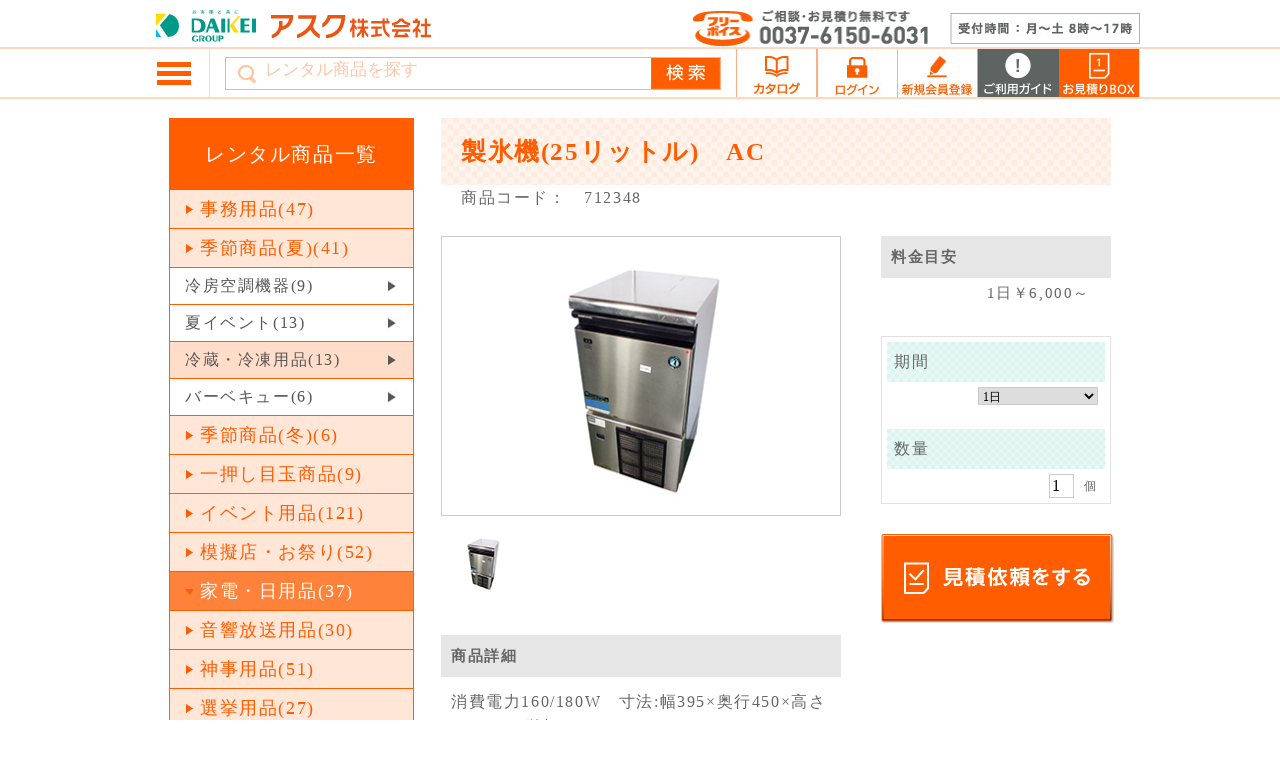

--- FILE ---
content_type: text/html; charset=UTF-8
request_url: https://ask-daikei.com/products/detail.php?product_id=235
body_size: 6826
content:
<?xml version="1.0" encoding="UTF-8"?>
<!DOCTYPE html PUBLIC "-//W3C//DTD XHTML 1.0 Transitional//EN" "http://www.w3.org/TR/xhtml1/DTD/xhtml1-transitional.dtd">


<html xmlns="http://www.w3.org/1999/xhtml" lang="ja" xml:lang="ja">
<head>
    <meta http-equiv="Content-Type" content="text/html; charset=UTF-8" />
    <title>愛知県豊川市のイベント用品レンタル専門のアスク|豊田・岡崎 / 製氷機(25リットル)　AC</title>
    <meta http-equiv="Content-Script-Type" content="text/javascript" />
    <meta http-equiv="Content-Style-Type" content="text/css" />
                    <link rel="shortcut icon" href="/user_data/packages/default/img/common/favicon.ico" />

    <link rel="icon" type="image/vnd.microsoft.icon" href="/user_data/packages/default/img/common/favicon.ico" />
    <link rel="stylesheet" href="/js/jquery.colorbox/colorbox.css" type="text/css" media="all" />
    <link rel="stylesheet" href="/user_data/packages/default/css/import.css" type="text/css" media="all" />
        <link rel="stylesheet" href="/js/jquery.ui/theme/jquery.ui.core.css" type="text/css" media="all" />
    <link rel="stylesheet" href="/js/jquery.ui/theme/jquery.ui.tooltip.css" type="text/css" media="all" />
    <link rel="stylesheet" href="/js/jquery.ui/theme/jquery.ui.theme.css" type="text/css" media="all" />
        <link rel="alternate" type="application/rss+xml" title="RSS" href="https://ask-daikei.com/rss/" />
    <!--[if lt IE 9]>
<script src="/js/jquery-1.11.1.min.js"></script>
    <![endif]-->
    <!--[if gte IE 9]><!-->
    <script src="/js/jquery-2.1.1.min.js"></script>

    <!--<![endif]-->
    <script type="text/javascript" src="/js/eccube.js"></script>
    <!-- #2342 次期メジャーバージョン(2.14)にてeccube.legacy.jsは削除予定.モジュール、プラグインの互換性を考慮して2.13では残します. -->
    <script type="text/javascript" src="/js/eccube.legacy.js"></script>
    <script type="text/javascript" src="/js/jquery.colorbox/jquery.colorbox-min.js"></script>
    
    <!--<script src="/user_data/packages/default/js/slider.js"></script>-->
    <script src="/user_data/packages/default/js/jquery.bxslider.min.js"></script>
    <script src="/user_data/packages/default/js/script.js"></script>
    <link rel="stylesheet" type="text/css" href="/user_data/packages/default/slick/slick.css"/>
    <link rel="stylesheet" type="text/css" href="/user_data/packages/default/slick/slick-theme.css"/>
    <link rel="stylesheet" type="text/css" href="/user_data/packages/default/css/jquery.bxslider.css">
    <link rel="preconnect" href="https://fonts.googleapis.com">
    <link rel="preconnect" href="https://fonts.gstatic.com" crossorigin>
    <link href="https://fonts.googleapis.com/css2?family=Noto+Sans+JP:wght@500;700;900&family=Zen+Kaku+Gothic+New:wght@300;400;500;700;900&display=swap" rel="stylesheet">

    <script type="text/javascript">//<![CDATA[
        eccube.classCategories = {"__unselected":{"__unselected":{"name":"\u9078\u629e\u3057\u3066\u304f\u3060\u3055\u3044","product_class_id":"1148","product_type":"1"}},"7":{"#":{"classcategory_id2":"","name":"\u9078\u629e\u3057\u3066\u304f\u3060\u3055\u3044"},"#0":{"classcategory_id2":"0","name":"","stock_find":true,"price01":"","price02":"6,000","point":"0","product_code":"712348","product_class_id":"1148","product_type":"1"}},"8":{"#":{"classcategory_id2":"","name":"\u9078\u629e\u3057\u3066\u304f\u3060\u3055\u3044"},"#0":{"classcategory_id2":"0","name":"","stock_find":true,"price01":"","price02":"6,000","point":"0","product_code":"712348","product_class_id":"1149","product_type":"1"}},"9":{"#":{"classcategory_id2":"","name":"\u9078\u629e\u3057\u3066\u304f\u3060\u3055\u3044"},"#0":{"classcategory_id2":"0","name":"","stock_find":true,"price01":"","price02":"6,000","point":"0","product_code":"712348","product_class_id":"1150","product_type":"1"}},"10":{"#":{"classcategory_id2":"","name":"\u9078\u629e\u3057\u3066\u304f\u3060\u3055\u3044"},"#0":{"classcategory_id2":"0","name":"","stock_find":true,"price01":"","price02":"0","point":"0","product_code":"712348","product_class_id":"1151","product_type":"1"}}};function lnOnLoad()
        {fnSetClassCategories(document.form1, ""); }
        $(function(){
            lnOnLoad();
        });
        //]]></script>

    <!--{*
 * WpPost
 * Copyright(c) 2000-2014 GIZMO CO.,LTD. All Rights Reserved.
 * http://www.gizmo.co.jp/
 *
* This library is free software; you can redistribute it and/or
* modify it under the terms of the GNU Lesser General Public
* License as published by the Free Software Foundation; either
* version 2.1 of the License, or (at your option) any later version.
*
* This library is distributed in the hope that it will be useful,
* but WITHOUT ANY WARRANTY; without even the implied warranty of
* MERCHANTABILITY or FITNESS FOR A PARTICULAR PURPOSE.  See the GNU
* Lesser General Public License for more details.
*
* You should have received a copy of the GNU Lesser General Public
* License along with this library; if not, write to the Free Software
* Foundation, Inc., 59 Temple Place, Suite 330, Boston, MA  02111-1307  USA
 *}-->
<script type="text/javascript" src="/plugin/WpPost/media/plg_WpPost_common.js"></script><link rel="stylesheet" href="/plugin/WpPost/media/plg_WpPost_common.css" type="text/css" media="screen" /><!--{*
 * WpPostSP
 * Copyright(c) 2000-2014 GIZMO CO.,LTD. All Rights Reserved.
 * http://www.gizmo.co.jp/
 *
* This library is free software; you can redistribute it and/or
* modify it under the terms of the GNU Lesser General Public
* License as published by the Free Software Foundation; either
* version 2.1 of the License, or (at your option) any later version.
*
* This library is distributed in the hope that it will be useful,
* but WITHOUT ANY WARRANTY; without even the implied warranty of
* MERCHANTABILITY or FITNESS FOR A PARTICULAR PURPOSE.  See the GNU
* Lesser General Public License for more details.
*
* You should have received a copy of the GNU Lesser General Public
* License along with this library; if not, write to the Free Software
* Foundation, Inc., 59 Temple Place, Suite 330, Boston, MA  02111-1307  USA
 *}-->


    <script type="text/javascript">
        $(document).ready(function(){
            var slider = $('#wideslider ul').bxSlider({
                auto:true,
                touchEnabled: false,
                onSlideAfter: function() {
                    slider.startAuto();
                },

                onSliderLoad: function() {
                    /*
                    $( ".bx-pager-item:nth-child(1) a" ).click(function() { direct(2); });
                    $( ".bx-pager-item:nth-child(2) a" ).click(function() { direct(3); });
                    $( ".bx-pager-item:nth-child(3) a" ).click(function() { direct(4); });
                    $( ".bx-pager-item:nth-child(4) a" ).click(function() { direct(5); });
                    $( ".bx-pager-item:nth-child(5) a" ).click(function() { direct(6); });
                    $( ".bx-pager-item:nth-child(6) a" ).click(function() { direct(7); });
                    $( ".bx-pager-item:nth-child(7) a" ).click(function() { direct(8); });
                    $( ".bx-pager-item:nth-child(8) a" ).click(function() { direct(9); });
                    */
                    $(document).on('mousedown','.bx-viewport a',function(e){
                        e.preventDefault();
                        var link = $(this).attr('href');
                        if( link != '' && link != '#' ) {
                            window.location = link;
                            return false;
                        }
                    });
                    $('.bx-pager-item a').click(function(e){
                        e.preventDefault();
                        slider.goToSlide( $(this).attr('data-slide-index') );
                        return false;
                    });
                }
            });
        });

        /*Handle click controls direction*/
        /*
        function direct(child) {
            var link = $("#wideslider ul li:nth-child("+child+") a").attr("href");
            window.location = link;
            return false;
        }
        */
    </script>
    <!-- Google Tag Manager -->
    <script>(function(w,d,s,l,i){w[l]=w[l]||[];w[l].push({'gtm.start':
        new Date().getTime(),event:'gtm.js'});var f=d.getElementsByTagName(s)[0],
                j=d.createElement(s),dl=l!='dataLayer'?'&l='+l:'';j.async=true;j.src=
                'https://www.googletagmanager.com/gtm.js?id='+i+dl;f.parentNode.insertBefore(j,f);
                })(window,document,'script','dataLayer','GTM-THPLPLQ');</script>
    <!-- End Google Tag Manager -->
<!--PLG:WpPost-->
<script type="text/javascript">
$(function(){
	document.title = "愛知県豊川市のイベント用品レンタル専門のアスク|豊田・岡崎 | 製氷機(25リットル)　AC";
});
</script>
<!--PLG:WpPost--></head>

<!-- ▼BODY部 スタート -->

<body class="LC_Page_Products_Detail" id="top"><!-- Google Tag Manager (noscript) --><noscript><iframe src="https://www.googletagmanager.com/ns.html?id=GTM-THPLPLQ" height="0" width="0" style="display:none;visibility:hidden"></iframe></noscript><!-- End Google Tag Manager (noscript) --><noscript><p>JavaScript を有効にしてご利用下さい.</p></noscript><div class="frame_outer">
<!--▼HEADER-->
<header><div class="hd01 cf"><div class="inner cf"><h1><a href="/index.php"><!--<img src="{$TPL_URLPATH}images/top001.jpg" alt="" width="88" height="">--><img src="/user_data/packages/default/images/top001.svg" alt="" height=""></a></h1><div class="hd03"><a href="/index.php"><!--<img src="{$TPL_URLPATH}images/top006.jpg" alt="" width="270" height="48" class="top006">--><img src="/user_data/packages/default/images/top006.svg" alt="" class="top006"></a></div><div class="hd01R"><img src="/user_data/packages/default/images/top002.jpg" alt="" width="235" height="" class="top002"><img src="/user_data/packages/default/images/top003.jpg" alt="" width="190" height="31" class="top003"></div></div></div><div class="hd02 cf"><div class="inner cf"><div id="nav-toggle" class="cf"><div><span></span><span></span><span></span></div></div><div class="searchField cf"><form name="search_form" id="search_form" method="get" action="/products/list.php"><input type="text" placeholder="レンタル商品を探す" class="mainS" name="name"><input type="image" src="/user_data/packages/default/images/sBtn.jpg" name="search"></form></div><div class="hd02R"><a href="/rentalguide_vol16/index_h5.html" target="_blank"><img src="/user_data/packages/default/images/top_catalog.jpg" alt="" width="79" height="48" class="top007"></a><a href="/mypage/index.php"><img src="/user_data/packages/default/images/top007.jpg" alt="" width="79" height="48" class="top007"></a><a href="/entry/kiyaku.php"><img src="/user_data/packages/default/images/top008.jpg" alt="" width="79" height="48" class="top008"></a><a href="/user_data/guide.php"><img src="/user_data/packages/default/images/top010.jpg" alt="" width="80" height="48" class="top010"></a><a href="/cart/index.php"><img src="/user_data/packages/default/images/top011.jpg" alt="" width="80" height="48" class="top011"></a></div></div></div><nav id="global-nav"><ul><li><a href="/index.php">HOME</a></li><li><a href="/rentalguide_vol16/index_h5.html">レンタルブック</a></li><li><a href="/mypage/index.php">マイページ</a></li><li><a href="/entry/kiyaku.php">新規会員登録</a></li><li><a href="/cart/index.php">お見積りBOX</a></li></ul></nav><div class="searchBox cf"><div class="inner cf"></div></div></header>
<!--▲HEADER--><div id="container"><div class="contents"><div class="inner cf contInner secCont"><div id="leftcolumn"><!-- ▼カテゴリ -->
<script type="text/javascript">//<![CDATA[
    $(function(){
        $('#category_area li.level1:last').css('border-bottom', 'none');
    });
//]]></script>

<div class="leftNav"><div id="category_area"><div class="block_body"><h2>レンタル商品一覧</h2>
<ul  style=""><li class="level1"><p class="level1Parent"><a href="/products/list.php?category_id=10">事務用品(47)</a></p></li><li class="level1"><p class="level1Parent"><a href="/products/list.php?category_id=42">季節商品(夏)(41)</a></p>
<ul  style=""><li class="level2"><p class="level2Parent"><a href="/products/list.php?category_id=43">冷房空調機器(9)</a></p></li><li class="level2"><p class="level2Parent"><a href="/products/list.php?category_id=44">夏イベント(13)</a></p></li><li class="level2 onmark"><p class="level2Parent"><a href="/products/list.php?category_id=45" class="onlink">冷蔵・冷凍用品(13)</a></p></li><li class="level2"><p class="level2Parent"><a href="/products/list.php?category_id=46">バーベキュー(6)</a></p></li></ul></li><li class="level1"><p class="level1Parent"><a href="/products/list.php?category_id=41">季節商品(冬)(6)</a></p></li><li class="level1"><p class="level1Parent"><a href="/products/list.php?category_id=40">一押し目玉商品(9)</a></p></li><li class="level1"><p class="level1Parent"><a href="/products/list.php?category_id=7">イベント用品(121)</a></p>
<ul  style="display: none;"><li class="level2"><p class="level2Parent"><a href="/products/list.php?category_id=24">パーティ用品(51)</a></p></li><li class="level2"><p class="level2Parent"><a href="/products/list.php?category_id=23">会場設備(54)</a></p></li><li class="level2"><p class="level2Parent"><a href="/products/list.php?category_id=22">運動会用品(24)</a></p></li><li class="level2"><p class="level2Parent"><a href="/products/list.php?category_id=21">遊具・アミューズメント(24)</a></p></li><li class="level2"><p class="level2Parent"><a href="/products/list.php?category_id=20">テント(4)</a></p></li></ul></li><li class="level1"><p class="level1Parent"><a href="/products/list.php?category_id=8">模擬店・お祭り(52)</a></p></li><li class="level1 onmark"><p class="level1Parent"><a href="/products/list.php?category_id=9" class="onlink">家電・日用品(37)</a></p></li><li class="level1"><p class="level1Parent"><a href="/products/list.php?category_id=11">音響放送用品(30)</a></p></li><li class="level1"><p class="level1Parent"><a href="/products/list.php?category_id=12">神事用品(51)</a></p></li><li class="level1"><p class="level1Parent"><a href="/products/list.php?category_id=13">選挙用品(27)</a></p></li><li class="level1"><p class="level1Parent"><a href="/products/list.php?category_id=48">ハウス・トイレのレンタル(21)</a></p>
<ul  style="display: none;"><li class="level2"><p class="level2Parent"><a href="/products/list.php?category_id=49">ユニットハウス(5)</a></p></li><li class="level2"><p class="level2Parent"><a href="/products/list.php?category_id=50">倉庫(2)</a></p></li><li class="level2"><p class="level2Parent"><a href="/products/list.php?category_id=53">ハウス・関連商品(3)</a></p></li><li class="level2"><p class="level2Parent"><a href="/products/list.php?category_id=51">仮設トイレ全般(9)</a></p></li><li class="level2"><p class="level2Parent"><a href="/products/list.php?category_id=52">水回り品(2)</a></p></li></ul></li></ul></div></div></div><!-- ▲カテゴリ --><!-- ▼シーン一覧 --><div class="leftNav">
    <div id="scene_area">
    	<div class="block_body">
    		<h2>シーン一覧</h2>
    		
<ul  style=""><li class="level1">
<ul  style=""><li class="level2"><p class="level2Parent"><a href="/user_data/spring.php?category_id=16">春(63)</a></p>
<ul  style="display: none;"><li class="level3"><p class="level3Parent"><a href="/products/list.php?category_id=28">新生活(12)</a></p></li><li class="level3"><p class="level3Parent"><a href="/products/list.php?category_id=27">お花見(20)</a></p></li><li class="level3"><p class="level3Parent"><a href="/products/list.php?category_id=26">新人研修(27)</a></p></li><li class="level3"><p class="level3Parent"><a href="/products/list.php?category_id=25">入社式・入学式(31)</a></p></li></ul></li><li class="level2"><p class="level2Parent"><a href="/user_data/summer.php?category_id=17">夏(78)</a></p>
<ul  style="display: none;"><li class="level3"><p class="level3Parent"><a href="/products/list.php?category_id=32">コンサート(25)</a></p></li><li class="level3"><p class="level3Parent"><a href="/products/list.php?category_id=31">BBQ大会(10)</a></p></li><li class="level3"><p class="level3Parent"><a href="/products/list.php?category_id=30">花火大会(14)</a></p></li><li class="level3"><p class="level3Parent"><a href="/products/list.php?category_id=29">納涼祭(59)</a></p></li></ul></li><li class="level2"><p class="level2Parent"><a href="/user_data/autumn.php?category_id=18">秋(79)</a></p>
<ul  style="display: none;"><li class="level3"><p class="level3Parent"><a href="/products/list.php?category_id=35">グルメ(44)</a></p></li><li class="level3"><p class="level3Parent"><a href="/products/list.php?category_id=34">文化祭(43)</a></p></li><li class="level3"><p class="level3Parent"><a href="/products/list.php?category_id=33">運動会(28)</a></p></li></ul></li><li class="level2"><p class="level2Parent"><a href="/user_data/winter.php?category_id=19">冬(54)</a></p>
<ul  style="display: none;"><li class="level3"><p class="level3Parent"><a href="/products/list.php?category_id=39">成人式(9)</a></p></li><li class="level3"><p class="level3Parent"><a href="/products/list.php?category_id=38">展示会(27)</a></p></li><li class="level3"><p class="level3Parent"><a href="/products/list.php?category_id=37">マラソン大会(25)</a></p></li><li class="level3"><p class="level3Parent"><a href="/products/list.php?category_id=36">餅つき大会(18)</a></p></li></ul></li></ul></li></ul>    	</div>
    </div>
</div>
<!-- ▲シーン一覧 --><!-- ▼スライドテキスト --><div class="slide_text"><div class="slide_text_content">
※サイトの表示は全て税抜価格となっております。
</div></div><!-- ▲スライドテキスト --></div><div id="main_column" class="colnum2 right"><!-- ▼メイン --><!--<pre>6,000</pre>-->
<script type="text/javascript">//<![CDATA[
    // 規格2に選択肢を割り当てる。
    function fnSetClassCategories(form, classcat_id2_selected) {
        var $form = $(form);
        var product_id = $form.find('input[name=product_id]').val();
        var $sele1 = $form.find('select[name=classcategory_id1]');
        var $sele2 = $form.find('select[name=classcategory_id2]');
        eccube.setClassCategories($form, product_id, $sele1, $sele2, classcat_id2_selected);
    }
//]]>
$(function() {
//selectオブジェクトを取得
var $select = $('select[name="classcategory_id1"]');
//選択項目が変更されたら
$select.bind ( 'change', function() {
//id="search_price"に
// select内のselectedされているタグのテキストをセットする
$('#classcategory_id1').html ( $(this).find(':selected').text() );
});
});
</script>
<div class="rightCont">
    <div class="item cf">
        <form name="form1" id="form1" method="post" action="?">
            <input type="hidden" name="transactionid" value="44fc90fa90d9fbb50b4ad30f4250f9f72d7c7d2c" />
            <h2 class="detailH2">製氷機(25リットル)　AC</h2>
            <div class="itemId">商品コード：　<span id="product_code_default">712348</span><span id="product_code_dynamic"></span>
            </div>

            <div class="itemL">
                <div class="detailP">                     <!--★画像★-->
                                            <img src="/upload/save_image/712348-1-l.jpg" width="400" height="280" alt="製氷機(25リットル)　AC" class="picture" id="picture" />
                                    </div>

                <!--▼サブ画像▼-->
                <div class="detailSub cf">
                                                                                                                                                                                            <a href="#" class="" onClick="imgChange('/upload/save_image/712348-1-l.jpg');">
                                                <img src="/upload/save_image/712348-1-s.jpg" alt="製氷機(25リットル)　AC" width="91" height="64" />
                                                    </a>
                                                                                                                                                                                                                                                                                                                                                                                                                                                                                                                                                                                                                                                                                                                                                                                                                                                                                                                                                                    </div>
                <!--▲サブ画像▲-->

                <h3 class="detailText">商品詳細</h3>
                <div class="detailTextBox">
                消費電力160/180W　寸法:幅395×奥行450×高さ770mm　単相100V
                </div>
                <h3 class="detailText">確認事項</h3>
                <div class="detailTextBox">
                水道工事必須(お客様手配)
                </div>
            </div>

            <!--▼料金目安・数量-->
            <div class="itemR">
                <h3 class="detailText">料金目安</h3>
                <div class="price"><span id="classcategory_id1">1日</span><span id="price02_default">￥6,000～</span><span id="price02_dynamic"></span>
                </div>

                <input type="hidden" name="mode" value="cart" />
                <input type="hidden" name="product_id" value="235" />
                <input type="hidden" name="product_class_id" value="1148" id="product_class_id" />
                <input type="hidden" name="favorite_product_id" value="" />
                                                 
                <div class="priceBox">
                                        <h4>期間</h4>
                    <div class="priceBoxIn">
                        <select name="classcategory_id1" style="">
                        <option label="1日" value="7">1日</option>
<option label="2日" value="8">2日</option>
<option label="3日" value="9">3日</option>
<option label="4日以上" value="10">4日以上</option>

                        </select>
                                            </div>
                                                            <h4>数量</h4>
                    <div class="priceBoxIn">
                        <input type="text" class="box60" name="quantity" value="1" maxlength="9" style="" />
                        <span>個</span>
                    </div>
                </div>
                <a href="javascript:void(document.form1.submit())"><img src="/user_data/packages/default/images/cartBtn.png" alt="" width="233" height="89"></a>
            </div>
            <!--▲料金目安・数量-->

            <div class="attention" id="cartbtn_dynamic"></div>
                    </form>
        <!--詳細ここまで-->


        <!--▼類似商品-->
                <!--▲類似商品-->
    </div>
</div>

<script type="text/javascript">
    function imgChange($url) {
        $('#picture').attr('src', $url);
    }
</script><!-- ▲メイン --></div></div></div>
<!--▼FOOTER-->
<div class="toTopBox"><div class="inner"><a href="#top"><img src="/user_data/packages/default/images/topBtn.png" alt=""></a></div></div><div class="footmenu01"><div class="inner cf contInner"><div class="footMenu01 cf"><div class="footCol1"><h3>カテゴリから探す</h3><ul><li><a href="/products/list.php?category_id=7">イベント用品</a></li><li><a href="/products/list.php?category_id=8">模擬店・お祭り</a></li><li><a href="/products/list.php?category_id=9">家電・日用品</a></li><li><a href="/products/list.php?category_id=10">事務用品</a></li><li><a href="/products/list.php?category_id=11">音響放送用品</a></li><li><a href="/products/list.php?category_id=12">神事用品</a></li></ul></div><div class="footCol1"><h3>イベントから探す</h3><ul><li><a href="/products/list.php?category_id=24">パーティー用品</a></li><li><a href="/products/list.php?category_id=23">会場設備</a></li><li><a href="/products/list.php?category_id=22">運動会用品</a></li><li><a href="/products/list.php?category_id=21">遊具・アミューズメント</a></li><li><a href="/products/list.php?category_id=20">テント</a></li></ul></div><div class="footCol1"><h3>シーンから探す</h3><ul><li><a href="/products/list.php?category_id=16">春</a></li><li><a href="/products/list.php?category_id=28">新生活</a></li><li><a href="/products/list.php?category_id=27">お花見</a></li><li><a href="/products/list.php?category_id=26">新人研修</a></li><li><a href="/products/list.php?category_id=25">入社式・入学式</a></li><li><a href="/products/list.php?category_id=17">夏</a></li><li><a href="/products/list.php?category_id=32">コンサート</a></li><li><a href="/products/list.php?category_id=31">BBQ大会</a></li><li><a href="/products/list.php?category_id=30">花火大会</a></li><li><a href="/products/list.php?category_id=29">納涼祭</a></li></ul></div><div class="footCol1 nonTit"><ul><li><a href="/products/list.php?category_id=18">秋</a></li><li><a href="/products/list.php?category_id=35">グルメ</a></li><li><a href="/products/list.php?category_id=34">文化祭</a></li><li><a href="/products/list.php?category_id=33">運動会</a></li><li><a href="/products/list.php?category_id=19">冬</a></li><li><a href="/products/list.php?category_id=39">成人式</a></li><li><a href="/products/list.php?category_id=38">展示会</a></li><li><a href="/products/list.php?category_id=37">マラソン大会</a></li><li><a href="/products/list.php?category_id=36">餅つき大会</a></li></ul></div></div></div></div><div class="footmenu01 contEnd"><div class="inner cf contInner"><div class="footCol1"><h3>お問い合わせ</h3><ul class="mb35"><li><a href="/contact/index.php">お問い合わせ</a></li></ul><!--<h3>店舗検索</h3><ul><li><a href="#">店舗検索</a></li></ul>--></div><div class="footCol1"><h3>ご利用案内</h3><ul><li><a href="/user_data/guide.php">ご利用案内</a></li><li><a href="/user_data/faq.php">よくあるご質問</a></li></ul></div><div class="footCol1"><!--<h3>サイトマップ</h3><ul><li><a href="#">サイトマップ</a></li></ul>--><p><img src="/user_data/packages/default/images/qrcode.png" alt=""></p></div><div class="footCol1"><p class="shopTitle"><!--<img src="{$TPL_URLPATH}images/shopName.png" alt="レンタルショップ　アスク">--><img src="/user_data/packages/default/images/shopName.svg" alt="レンタルショップ　アスク"></p><p class="shopInfo">〒442-0819<br>愛知県豊川市住吉町1-10<br>TEL. 0533-80-2522<br>FAX. 0533-80-2551</p><p class="shopLink"><a href="/user_data/shop.php"><img src="/user_data/packages/default/images/shopBtn.png" alt="店舗情報"></a></p><p class="shopLink"><a href="http://www.daikei-gr.jp/company/" target="_blank"><img src="/user_data/packages/default/images/companyBtn.png" alt="会社概要"></a></p></div><footer><a href="/index.php"><img src="/user_data/packages/default/images/footLogo.png" alt=""></a></footer></div></div></div><script type="text/javascript" src="/user_data/packages/default/slick/slick.min.js"></script><script>$('.your-class').slick({infinite: true,slidesToShow: 4,slidesToScroll: 1,appendArrows: $('#arrows')});</script><script>$(function(){$(".level1Parent").on("click", function() {$(this).next('ul').slideToggle();$(this).parent().toggleClass("onmark");});});</script>
<!--▲FOOTER--></div></body><!-- ▲BODY部 エンド -->

</html>

--- FILE ---
content_type: text/css
request_url: https://ask-daikei.com/user_data/packages/default/css/table.css
body_size: 577
content:
@charset "utf-8";

/************************************************
 tables
************************************************ */
/* デフォルトテーブル
----------------------------------------------- */
table {
    margin: 15px auto 20px auto;
    border-top: 1px solid #FF5D00;
    border-left: 1px solid #FF5D00;
    width: 100%;
    border-collapse: collapse;
    text-align: left;
}
table th {
    padding: 8px;
    border-right: 1px solid #FF5D00;
    border-bottom: 1px solid #FF5D00;
    color: #333;
    background-color: #FFE6D7;
    font-weight: normal;
}
table td {
    padding: 8px;
    border-right: 1px solid #FF5D00;
    border-bottom: 1px solid #FF5D00;
    vertical-align: middle;
}

/* 見出し
----------------------------------------------- */
div#undercolumn_shopping table th[scope=col] {
    text-align: center;
}
div#undercolumn_shopping table.delivname th {
    width: 155px;
}

/* MYページ */
div#mycontents_area table th {
    text-align: left;
}
div#mycontents_area table th.alignR {
    text-align: right;
}
div#mycontents_area table th.alignL {
    text-align: left;
}
div#mycontents_area table th.alignC {
    text-align: center;
}
div#mycontents_area table th.resulttd {
    text-align: right;
}
div#mycontents_area table caption {
    padding: 8px;
    border-top: 1px solid #ccc;
    border-right: 1px solid #ccc;
    border-left: 1px solid #ccc;
    color: #000;
    background-color: #f0f0f0;
    text-align: left;
    font-weight: bold;
}


/* その他
----------------------------------------------- */
table select {
    margin-bottom: 7px;
    border: solid 1px #ccc;
}


/* お問い合わせテーブル
------------------------------------------------*/
.contact_form table {
    border: none;
}
.contact_form table tr {
    border-bottom: dashed 1px #000;
}
.contact_form table th {
    width: 160px;
    border: none;
    /*border-bottom: dashed 1px #000;*/
    background-color: transparent;
    padding: 20px 5px;
    font-weight: bold;
    vertical-align: middle;
}
.contact_form table th.vtop {
    vertical-align: top;   
}
.contact_form table td {
    border: none;
    /*border-bottom: dashed 1px #000;*/
    background-color: transparent;
    padding: 20px 5px;
    font-weight: normal;
}
.contact_form table td p {
    margin-top: 10px;
    margin-bottom: 5px;
    font-size: 12px;
    color: #727171;
}
.contact_form table td.agree_btn {
    text-align: center;
}

--- FILE ---
content_type: text/css
request_url: https://ask-daikei.com/user_data/packages/default/css/style.css
body_size: 8328
content:
@charset "UTF-8";
/* CSS Document */
@import url(common2.css);
body{background: #fff;
position: relative;
padding-top: 222px;}
img{
display: block
}
#container,#main_column,.colnum1,#main_column.colnum1{
width:100%;
margin:0;
padding:0;}

/*reset*/
.inner{
width: 1000px;
margin: 0 auto;
/*border: 1px solid #918b8a;*/
border-bottom: none;
border-top: none;
}
header{
background-color: #fff;
z-index: 99999;
width: 100%;
min-width: 1000px;
position: fixed;
top:0;
left: 0
}

.hd01,.hd02{
border-bottom: 2px solid #bfe5e1
}
.hd01 h1 {
    width: 100px;
    margin-left: 16px;
    float: left;
    margin-right: 0px;
    margin-top: 10px;
}
.hd01R {
	width: 447px;
	float: right;
}
.hd01R img{
float: left
}
.hd03 {
    float: left;
    width: 160px;
    margin: 15px 0px 0 15px;
}
.hd02 {
	margin-bottom: 11.384px;
}
.hd02R {
	float: right;
}
.top002 {
	margin-top: 10px;
}
.top003{
margin:13px 0 0 22px; 
}
#nav-toggle{
border-right: 1px solid #7fcbc3;
width: 120px;
float: left
}
.top006{
float: left;
}
.top007{
border-left:1px solid #7fcbc3;
border-right:1px solid #7fcbc3;
float: left;
width: 101px
}
.top008{
border-right:1px solid #aeb1b0;
float: left;
width: 100px
}
.top010{
border-right:1px solid #2f7e74;
float: left;
width: 100px
}
.top011{
border-right:1px solid #40b1a5;
float: left;
width: 100px
}

.searchBox{
width: 100%;
background: url(../images/greenBg.jpg) 0 0 repeat;
box-shadow: 0px 10px 20px 0px rgba(0,0,0,0.3);
}
.searchField{
display: inline-block;
float: left;
width: 496px;
margin: 7.5px 15px 7.5px 15px;
border: 1px solid #76c8be;
padding: 0px 0px 0px 37px;
background: url(../images/top012.jpg) 6px center no-repeat #fff;
}
.searchField input[type="text"] {
border: 0;
margin: 0;
width: 385px;
float: left;
font-size: 17px;
font-family: "ヒラギノ角ゴ Pro W3", "Hiragino Kaku Gothic Pro", "メイリオ", Meiryo, Osaka, "ＭＳ Ｐゴシック", "MS PGothic", sans-serif；
padding:0px;
}
.searchField input[type="image"] {
	float: right;
}

.mainS::-moz-placeholder{
color: #99E0CE
}
.mainS::-webkit-input-placeholder{
color: #99E0CE
}
.mainS:-ms-input-placeholder{
color: #99E0CE
}
#top{
padding-top:118.384px 
}
/**/
.wideslider {
    width: 100%;
    height: 370px;
    text-align: left;
    position: relative;
    overflow: hidden;
	background: url(../images/mainBg.jpg) 0px 0px repeat;
}
 
.wideslider ul,
.wideslider ul li {
    float: left;
    display: inline;
    overflow: hidden;
}
 
.wideslider_base {
    top: 0;
    position: absolute;
}
.wideslider_wrap {
    top: 0;
    position: absolute;
    overflow: hidden;
}
.slider_prev,
.slider_next {
	right: -0px;
	opacity: 1 !important;
    overflow: hidden;
    position: absolute;
    z-index: 100;
    cursor: pointer;
}
.slider_prev {background: url(../images/prev.png) no-repeat right center;
margin-left: 40px}
.slider_next {background: url(../images/next.png) no-repeat left center;
margin-right: 40px}
 
.pagination {
    width: 1000px;
    height: 30px;
	padding: 5px 0;
	margin: 340px auto 0px;
    text-align: center;
    z-index: 200;
	/*border: 1px solid #918b8a;*/
	border-bottom: none;
	border-top: none;
}
.pagination a {
    margin: 0 5px;
    width: 10px;
    height: 10px;
    display: inline-block;
    overflow: hidden;
    background: #fff;
	border: 2px solid #009787
}
.pagination a.active {
    background: #009787;
}
 
#main_column .leadText {
	display: block;
	width: 854px;
	margin: 0 auto 20px;
	font-size: 12px;
	font-weight: normal;
	line-height: 1.8;
}


/* =======================================
    ClearFixElements
======================================= */
.wideslider ul:after {
    content: ".";
    height: 0;
    clear: both;
    display: block;
    visibility: hidden;
}
 
.wideslider ul {
    display: inline-block;
    overflow: hidden;
}

/*ハンバーガー*/
#global-nav{
		position:absolute;
		/* 開いてないときは画面外に配置 */
		top:-765px;
		background:#333;
		width:100%;
		text-align:center;
		padding:10px 0;
		-webkit-transition:.5s ease-in-out;
		-moz-transition:.5s ease-in-out;
		transition:.5s ease-in-out;
		z-index: 99999;
		height: 765px;
		overflow-y: hidden
	}
	#global-nav ul{
		list-style:none;
		position:static;
		right:0;
		bottom:0;
		font-size:14px;
	}
	#global-nav ul li{
		float:none;
		position:static;
	}
	#global-nav ul li a,
	.fixed #global-nav ul li a{
		width:100%;
		display:block;
		color:#fff;
		text-decoration:none;
		padding:18px 0;
	}
	/* Toggle Button */
	#global-nav ul li a:hover{background:#000;}
	#nav-toggle{
		cursor:pointer;
		z-index:101;
		width: 120px;
		padding: 17px 38px;
		height: 68px;
	}
	#nav-toggle div{position:relative;}
	#nav-toggle span{
		display:block;
		position:absolute;
		height:8px;
		width:100%;
		background:#009787;
		left:0;
		-webkit-transition:.35s ease-in-out;
		-moz-transition:.35s ease-in-out;
		transition:.35s ease-in-out;
	}
	#nav-toggle span:nth-child(1){top:1px;}
	#nav-toggle span:nth-child(2){top:10px;}
	#nav-toggle span:nth-child(3){top:19px;}
	.open #global-nav{
		/* #global-nav top + #mobile-head height */
		-moz-transform:translateY(915px);
		-webkit-transform:translateY(915px);
		transform:translateY(915px);
	}
	.open #nav-toggle span:nth-child(1){
		top:9px;
		-webkit-transform:rotate(315deg);
		-moz-transform:rotate(315deg);
		transform:rotate(315deg);
	}
	.open #nav-toggle span:nth-child(2){
		width:0;
		left:50%;
	}
	.open #nav-toggle span:nth-child(3){
		top:9px;
		-webkit-transform:rotate(-315deg);
		-moz-transform:rotate(-315deg);
		transform:rotate(-315deg);
	}

/*topcont*/
.contInner{
padding: 0px 29px;
}
.topCat{
margin: 73px auto 22px;
width: 100%;
text-align: center;
clear: both}
.topCat img{
display: inline;
}
ul.catUl{
list-style: none;
width: 945px;
}
ul.catUl li{
display: block;
margin: 0px 13px 13px 0;
float: left;
width: 226px;
}
ul.catUl li:nth-child(4n){
margin-right: 0px;
}
.newTitle_desc{
	text-align: center;
	font-size: 39px;
	font-weight: 900;
	color: #FE5D02;
    margin-bottom: 10px;
}
.section .section_ttl.newTitle span{
	font-size: 15px;
	font-weight: 700;
	margin-top: 10px;
	color: #868686;
}
.section .section_ttl.newTitle {
    background: none;
    text-align: center;
	font-family: 'Noto Sans JP', sans-serif;
}

/**/
.topics{
background: url(../images/bgTopics.jpg) 0 0 repeat-x;
    background-position: bottom;
    background-size: contain;
}
.topics .inner{
padding: 30px 0;
height: 460px;
}
.topics h2{
text-align: center;
margin-bottom: 25px;
font-size: 30px;
}
.topics h2 img{
display: inline;
}
.topics ul{
display: block;
/*width: 780px;*/
width: 100%;
margin: 0 auto;
list-style: none;
overflow: hidden;
}
.topics ul li{
float: left;
width: 320px;
margin-bottom: 40px;
margin-right: 10px;
font-size: 14px;
line-height: 2.4;
font-weight: bold;
}
.topics ul li span{
margin-right: 20px;
font-size: 12px;
}

.topics ul li .blog_photo {
	float: left;
	width: 100px;
	height: 100px;/*kari*/
	background: #ccc;/*kari*/
	margin-right: 10px;
}
.topics ul li .blog_photo img {
	width: 100%;
	height: 100%;
}
.topics ul li .blog_title {
	line-height: 1.4;
	height: 2.75em;
	overflow: hidden;
}
.topics ul li .more {
	text-align: right;
}
.topics ul li .more a {
	font-size: 12px;
}

.topics ul li a{
color: #00BBFF;
}
a{
color: #00BBFF;
}
.footBox01{
margin-top: 56px;
padding-bottom: 60px;
margin-bottom: 55px;
border-bottom: 1px solid #666;
}
.foot01L{
padding-left: 20px;
width: 256px;
float: left;
margin-right: 50px;
}
.foot01R{
width: 634px;
float: left;
}
.foot01R h2{
margin-bottom: 15px;
}
.foot01R p{
font-size: 18px;
line-height: 2;
margin-bottom: 35px;
}
.foot01R a img{
float: left;
margin-right: 15px;
}
.footBox02{
/*padding-left: 36px;*/
}
.footBox02 .footBox02_inner {
	width: 870px;
    margin: 0 auto;
}
.footBox02 a img{
float: left;
margin-right: 49px;
}
.footInfo{
clear: both;
background: url(../images/top041.jpg) 0 0 no-repeat;
width: 825px;
height: 180px;
margin: 73px auto 35px;
padding: 113px 0 0 553px;
}
.targetArea {
	width: 824px;
	margin: 0 auto 105px;
	font-size: 12px;
	line-height: 1.8;
}

.toTopBox{
background-color: #ededec;
}
.toTopBox .inner{
padding: 24px 0;
text-align: center;
}
.toTopBox a img{
display: inline;
}

.footmenu01 {
	background: #FF5E08;
}
.footmenu01 .inner .footMenu01{
padding-top:40px;
padding-bottom: 35px;
margin-bottom: 40px;
border-bottom:1px solid #000;
}
.footmenu01 .inner h3{
margin-bottom: 20px;
color: #fff;
}
.footmenu01 .inner ul li{
list-style: none;
background: url(../images/footList.png) 0 center no-repeat;
padding-left: 15px;
line-height: 2;
font-size: 13px;
}
.footmenu01 .inner ul li a{
color: #fff;
text-decoration: none;
}
.footCol1{
width: 230px;
float: left;
}
.footCol1 p.shopTitle {
	margin-bottom: 10px;
	font-size: 16px;
    width: 194px;
}
.footCol1 p.shopInfo {
	margin-bottom: 15px;
	font-size: 13px;
	line-height: 1.4;
	color: #fff;
}
.footCol1 p.shopLink {
	font-size: 13px;
	margin-bottom: 6.7px;
}
.nonTit{
padding-top: 36px;
}
footer{
display: block;
clear: both;
width: 100%;
text-align: center;
padding: 85px 0 17px 0;
}
footer img{
display: inline;
}
.contEnd .inner{
/*border-bottom: 1px solid #000;*/
/*margin-bottom: 10px;*/
}
/*ichiran*/
.breadBox{
/*background-color:#f3f2f2;*/
}
.breadcrumb {
	background: linear-gradient(#D9D9D9, #fff);
}
.breadBox .inner{
padding: 20px 45px 0;
}
.breadBox
.returnBtn{
width: 123px;
float: right;
margin-top: -5px;
}
.returnBtn2{
width: 123px;
float: right;
margin-top: -92px;
}
.returnBtn3{
width: 123px;
margin-bottom:70px;
float: right;
margin-top: 37px;
}
.bread{
background: url(../images/breadHome.jpg) 0 top no-repeat;
padding-left: 24px;
padding-top: 4px;
margin-top: 5px;
font-size: 15px;
}
.bread a {
	color: #fff;
}
.bread a:hover {
	color: #39c;
}
.secCont{
	/*padding-top: 25px;*/
	padding-bottom: 0px;
	clear: both;
}
.leftNav{
width: 245px;
float: left;
}
#category_area{
width: 245px;
border: 1px solid #7fcbc3;
margin-bottom: 25px;
}
#category_area h2{
background-color:#009787;
font-size: 20px;
color: #fff;
text-align: center;
font-weight: normal;
padding: 20px 0;
border-bottom:1px solid #7fcbc3;
}
#category_area ul li{
list-style: none;
}
#category_area ul li .level1Parent{
color: #18a293;
font-size: 18px;
padding: 10px 10px 10px 30px;
border-bottom:1px solid #7fcbc3;
background: url(../images/sideList.jpg) 15px center no-repeat #c3f0e6;
}
#category_area ul li.onmark .level1Parent{
background: url(../images/sideActive.jpg) 15px center no-repeat #c3f0e6;
}
#category_area ul li .level1Parent a{
text-decoration: none;
color: #18a293;
}
#category_area ul li.level2{
padding: 10px 10px 10px 15px;
color: #595757;
border-bottom:1px solid #7fcbc3;
background: url(../images/sideChild.jpg) 215px center no-repeat;
}
#category_area ul li.level2.onmark{
background: url(../images/sideChildOn.jpg) 215px center no-repeat #ffddc9;
}
#category_area ul li.level2 a{
color: #595757;
text-decoration: none;
}
.rightCont{
width: 670px;
float: right;
}

h2.title{
font-size: 25px;
font-weight: normal;
border: 2px solid #ebebec;border-left: 0px;border-right: 0px;
padding: 16px ;
color: #009787;
margin-bottom: 10px;
background:none;
}
.nav{
text-align: center;
margin-bottom: 15px;
clear:both;
overflow: hidden;
}
.nav strong,
.nav a {
	display: inline-block;
	width: 35px;
	border: solid 1px #ccc;
	margin:0 -4px;
	padding: 5px;
}
.nav div{
display: inline-block;
border: 1px solid #ccc;
padding: 5px;
font-size: 12px;
}
.nav div a{
text-decoration: none;
}
.nav div.navL{
border-right:0px;
}
.nav div.navR{
border-left:0px;
}

div.list_area{
border: 2px solid #e2e2e3;
width: 212px;
float: left;
padding:0px;
overflow:hidden;
margin-bottom: 18px;
}
div.listrightbloc .detail_btn{
margin-bottom: 0px;}
.itemList li{
display: block;
list-style: none;
width: 212px;
float: left;
margin-right: 17px;
}

.itemList li:nth-child(3n){
margin-right: 0
}
.listphoto{padding: 10px;
}
.list_area .picture{
width: 190px;
height: 150px;
margin-bottom: 40px;
}
.list_area p{
font-size: 13px;
padding: 0 10px 5px 10px;
}
.list_area h3 a{

font-size: 15px;
color: #009787;
text-decoration: none;
}
.list_area h3{
padding: 0 8px;
margin-bottom: 20px;
}
.footInfo2{
background: url(../images/footBnrBg.jpg) 0 0 no-repeat;
}
/*shohin*/
.rightCont h2.detailH2{
background: url(../images/detailBg.jpg) 0 0 repeat;
font-size: 25px;
color: #009787;
padding: 15px 20px;
margin-bottom: 5px;
}
.itemId{
padding: 0 20px;
margin-bottom: 30px;
}
.itemL{
width: 400px;
float: left;
margin-right: 37px;
}
.itemL .detailP img{
width: 400px;
margin-bottom: 15px;
}
.detailSub img{
width: 83px;
float: left;
margin-right: 13px;
}
.detailSub{
margin-bottom: 40px;
}
h3.detailText{
clear: both;
background: #e6e6e6;
padding: 10px;
font-size: 15px;
}
.detailTextBox{
margin-bottom: 20px;
padding: 12px 10px;
font-size: 16px;
line-height: 1.6;
}
.detailTextBox p{
line-height: 1.8;
margin-bottom: 1.8em
}
.itemR{
width: 230px;
float: right;
}

.price{
text-align: right;
font-size: 20px;
padding: 8px 16px 35px;
}
.price span{
font-size: 15px;
}
.price span#price02_dynamic {
	margin-right: 5px;
}

.priceBox{
border: 1px solid #e2e2e3;
padding: 5px;
margin-bottom: 30px;
}
.priceBox h4{
background: url(../images/detailBg.jpg) 0 0 repeat;
padding: 8px 7px;
margin-bottom: 5px;
font-weight: normal;
}
.priceBoxIn{
padding: 0 7px;
text-align: right;
}
.priceBoxIn select{
margin-bottom: 24px;
font-size: 12px;
width: 120px;
}
.priceBoxIn span{
font-size: 12px;
}
.priceBoxIn input[type="text"]{
width: 25px;
margin-right: 5px
}

table.relateHd{
width: 570px;
border-collapse: collapse;
background: #FFE6D7;
color: #FF5D00;
margin-top: 16px;
font-size: 12px;
margin-bottom: 5px;
}
table.relateHd td{
border: 1px solid #D8D8D9;
text-align: center;
padding: 5px 0;
width: 75px
}
table.relateHd td.wideTd{
width: 260px;
}

table.relateBody{
width: 670px;
border-collapse: collapse;
background: #fff;
margin-top: 0px;
margin-bottom: 5px;
font-size: 13px;
}
table.relateBody td{
border: 1px solid #e2e2e3;
text-align: right;
padding: 5px;
vertical-align: middle;
width: 75px
}
table.relateBody td.wideTd{
width: 260px;
text-align: left;
color: #00BBFF;
padding-left: 12px;
font-weight: bold
}
table.relateBody td.middleTd{
width: 98px;
}
table.relateBody td.middleTd a img{
width: 83px;
margin:  0 auto
}
h3.recomm{
border-top:2px solid #40b1a5;
margin-top: 47px;
padding:15px ;
color: #40b1a5
}
.recommBox{
border: 1px solid #e2e2e3;
padding: 8px;
}
.recommBox ul li{
list-style: none;
width: 153px;
float: left;
margin-right: 13px;
font-size: 13px;
height: 150px;
}
.recommBox ul li img{
margin-bottom: 5px;
width:153px;
height:111px;
}
.recommBox ul li:nth-child(4n){
margin-right: 0px
}


.list_area .listrightbloc{
width:100% !important; 
float:none  !important; }


/*2016/12/16_一部デザイン変更の為スタイルシート修正記述 ↓↓↓↓↓
----------------------------------------------------------*/
.hd01,
.hd02{border-bottom-color:#ffd6bf;}
#nav-toggle{
	width: 70px;
    height: 48px;
    padding: 12px 18px 10.5px 17px;
	border-right-color:#ffd6bf;
}
#nav-toggle span{
	background:#ff5d00;
	height:5px;
}
#nav-toggle span:nth-child(2){top:10px;}
#nav-toggle span:nth-child(3){top:19px;}
.top007{
border-left-color: #ffae7f;
border-right-color: #ffae7f;
width:81px
}
.top008{
width:80px
}
.top010{
border-right:1px solid #5e6461;
width:81px
}
.top011{
border-right:1px solid #ffd6bf;
width:81px
}
.searchBox{
background: url(../images/orangeBg.jpg) 0 0 repeat;
}
.searchField{
border: 1px solid #ffae7f;
}
.mainS::-moz-placeholder{
color: #ffc5a4;
}
.mainS::-webkit-input-placeholder{
color: #ffc5a4;
}
.mainS:-ms-input-placeholder{
color: #ffc5a4;
}
.wideslider{
	background:none;
	height: 420px;
}

.pagination {
	height: 90px;
	line-height: 90px;
	padding-top: 10px;
}
.pagination a {
	width: 182px;
	height: 71px;
	border: none;
}

.pagination a.pn1 {background: transparent url(../images/thumb001.jpg) no-repeat left top; background-size: 182px 71px;}
.pagination a.pn2 {background: transparent url(../images/thumb002.jpg) no-repeat left top; background-size: 182px 71px;}
.pagination a.pn3 {background: transparent url(../images/thumb003.jpg) no-repeat left top; background-size: 182px 71px;}
.pagination a.pn4 {background: transparent url(../images/thumb004.jpg) no-repeat left top; background-size: 182px 71px;}
.pagination a.pn5 {background: transparent url(../images/thumb005.jpg) no-repeat left top; background-size: 182px 71px;}



/*contents
----------------------------------------*/
/*
.catBg{
	background: url(../images/orangeBg.jpg) 0 0 repeat;
}
*/
ul.ul01{
width:1000px;
margin:0 auto;
    display: flex;
    flex-wrap: wrap;
    justify-content: space-between;
    align-items: flex-start;
}

ul.ul01 li{
    margin: 0 0 28px;
    width: 324px;
    float: none;
}
ul.ul01 li a img{
	width: 100%;
}
ul.ul01 li a p{
	font-family: 'Noto Sans JP', sans-serif;
	font-size: 15px;
	font-weight: 700;
	margin-top: 15px;
	color: #565656;
}
ul.ul01 li:nth-child(3n){
margin-right: 0px;
}
ul.catUl li:nth-child(4n){
margin: 0px 28px 28px 0;
    margin: 0;
}
.section{
	position:relative;
	padding-top: 158px;
	margin-bottom:25px;
}
.section .section_ttl{
	position: absolute;
	top: 0;
	left: 50%;
	width: 100vw;
	min-width: 1000px;
	transform: translateX(-50%);
	padding: 17.5px 0;
	background: url(../images/orangeBg.jpg) 0 0 repeat;
}
.topCat{
	margin:0 auto;
}

ul.ul03{
width:1000px;
margin: 0 auto;
display: flex;
flex-wrap: wrap;
align-items: flex-start;
justify-content: space-between;
    padding-top: 50px;
}
ul.ul03 li{
margin: 0px 0 31px 0;
width: 485px;
}
ul.ul03 li a img{
	width: 100%;
}
ul.ul03 li:nth-child(2n){
	margin-right: 0;
}
/*footer
----------------------------------------*/
.topics{
	margin-top: 90px;
	margin-bottom: 60px;
    padding-bottom: 120px;
}
.topics h2.newTitle_desc{
    text-align: center;
    font-size: 39px;
    margin-bottom: 10px;
}
.footInfo2{
	background: url(../images/footBnrBg.jpg) 0 bottom no-repeat;
}

/*サイドバー
----------------------------------------*/
#category_area{
	border: 1px solid #FF5D00;
	border-bottom: none;
}
#category_area h2,
#login_area h2{
	background:#FF5D00;
	border-bottom:1px solid #FF5D00;
	color: #fff;
}
#scene_area {
    margin-bottom: 25px;
}
#scene_area h2 {
	background:#009787;
	border-bottom:1px solid #009787;
	color: #fff;
	font-size: 20px;
    color: #fff;
    text-align: center;
    font-weight: normal;
    padding: 20px 0;
}
#scene_area ul li .level2Parent {
	border: solid 1px #009787;
	border-top: none;
	padding: 5px;
}
#scene_area ul li .level2Parent a {
	display: block;
	padding: 5px 5px 5px 25px;
	background: url(../images/sideScene.png) no-repeat 10px center #009787;
	color: #fff;
}
#scene_area ul li .level2Parent a.onlink {
	background: url(../images/sideSceneAct.png) no-repeat 10px center #009787;
}
#scene_area ul li .level3 {
	border: solid 1px #009787;
	border-top: none;
	padding: 10px 10px 10px 15px;
}

#category_area ul li .level1Parent{
	color: #FF5D00;
	font-size: 18px;
	padding: 10px 10px 10px 30px;
	border-bottom:1px solid #FF5D00;
	background: url(../images/sideList.png) 15px center no-repeat #FFE6D7;
}
#category_area ul li .level1Parent a{
	color: #FF5D00;
}
#category_area ul li.onmark .level1Parent{
	/*background: url(../images/sideActive.png) 15px center no-repeat #FFE6D7;*/
	background: url(../images/sideActive.png) 15px center no-repeat #ff823a;
}
#category_area ul li.onmark .level1Parent a{
	color: #fff;
}
#category_area ul li.level2{
	border-bottom:1px solid #FF5D00;
}
#login_area .block_body {
	margin: 10px;
}
#login_area .block_body .btn {
	text-align: center;
	margin-top: 10px;
}


/*商品一覧
----------------------------------------*/
h2.title{
	color: #FF5D00;
}
.catlist_wrap {
	border: solid 3px #ff5d00;
	padding: 15px;
	margin-bottom: 20px;
}
.catlist_wrap p {
	font-weight: bold;
	margin-bottom: 10px;
}
.catlist_wrap ul li {
	display: inline-block;
	margin-right: 15px;
	line-height: 1.8;
}
.catlist_wrap ul li a {
	color: #ff5d00;
}
.list_area h3 a{
	color: #FF5D00;
	line-height: 1.4em;
    letter-spacing: 0.05em;
}
.list_area h3 a:hover{
	color: #FF5D00;
}

/*商品詳細
----------------------------------------*/
.rightCont h2.detailH2{
	background: url(../images/orangeBg.jpg) 0 0 repeat;
	color: #FF5D00;
}


/*2016/12/16_一部デザイン変更の為スタイルシート修正記述 ↑↑↑↑↑ここまで
----------------------------------------------------------*/
/*2016/12/18_第二階層関連ここから
----------------------------------------------------------*/
.breadBoxSec{
/*background-color:#F35901;*/
background: linear-gradient(#cf5d1e,#ff5d00);
color: #fff}
.breadBoxSec .bread{
background: url(../images/breadHomeSec.jpg) 0 top no-repeat;
padding-left: 24px;
padding-top: 4px;
margin-top: 5px;
font-size: 15px;
}
.titBox{
background-color: #ff5d00;
padding: 42px 0 14px 0
}
.titBox .inner{
padding: 0px 45px 0;
}
.inqTable{width: 900px;
	border-collapse:separate;
	border-spacing: 0;
margin: 0 auto 75px;
}
.inqTable td{
border-bottom: 1px dashed #000;
border-right:0px;
background-color:#fff;
}
.inqTable th{
border-bottom: 1px dashed #000;width: 178px;
text-align: left;
border-right:0px;
background-color:#fff;
font-size: 16px;
padding: 24px 24px 24px 20px;
line-height: 1.2
}
.inqTable th span,.inqTable td span{
font-size: 14px;
color: #e83828
}
.inqTable th span.notice{
color: #000;
line-height: 2
}
.inqTable td{
vertical-align: middle;
font-size: 12px;
color: #727171;
line-height: 1.5;
padding: 10px 
}
.inqTable td input[type="text"]{
width: 303px;
border: 1px solid #ccc;
height: 30px}
.inqTable td input[type="text"].zip{
width: 78px;
}
.inqTable td textarea{
width: 414px;
min-height: 64px;
border: 1px solid #ccc
}
.inqTable td textarea#message{
width: 505px;
min-height: 142px;
}
.inqTable td.ppBox{
text-align: center;
padding: 36px 0;
font-size: 16px;
color: #000
}.inqTable td.ppBox a{
font-size:14px;
}
.inqBtn{
margin-bottom: 120px
}
.inq002 th{
width: 370px !important
}

/*news*/
.newsL{
width: 715px;
float: left;
padding-left:15px;
}
.newsL h3{
border-left: 10px solid #ff5d00;
padding: 15px 25px;
color: #00C5FF;
font-size: 20px;
font-weight: normal;
margin-bottom: 16px;
}
.newsL .date{
border-bottom: 1px dotted #000;
padding: 0 3px 10px 3px;
font-size: 14px;
margin-bottom: 20px;
}
.newsL p{
font-size: 16px;
line-height: 1.75;
margin-bottom: 28px;
word-break:break-all
}
.newsL img{
margin: 8px
}
.newspager{
padding-top: 100px;
clear: both;
margin-bottom: 200px;
}
.newspager img{
margin: 0
}
.newsR{
width: 180px;
float: right;
}
.newsR ul{
list-style: none
}
.newsR .newsNav{
width: 182px;
border: 1px solid #C5C6C6;
border-bottom:none;
margin-bottom: 33px;
}
.newsR .newsNav li{
width: 180px;
border-bottom: 1px solid #C5C6C6;
}
.newsR .newsNav li h4 {
	background-color: #ff5d00;
    color: #fff;
    padding: 5px 15px;
    font-weight: normal;
}
.newsR .newsNav li a{
padding: 20px 15px;
display: block;
color: #595757;
text-decoration: none;
background: url(../images/markNews.jpg) 95px 19px no-repeat;
background-color:#ffe6d7 ;font-size: 17px
}
.newsR .newsNav li.thisY a{
background: url(../images/markNewsThis.jpg) 81px 19px no-repeat;
background-color: #ff5d00;
color: #fff;
}
.newsR .newsNav li .newsMonth li{
border-bottom: none;
border-top: 1px solid #C5C6C6;
}
.newsR .newsNav li .newsMonth li a{
padding: 5px 15px;
background: none #fff;
font-size: 14px;
color: #ff5d00
}
.newsR .newsNav li.navTit span{
background-color: #ff5d00;
display: block;
color: #fff;
padding: 20px 15px;
}
.newsR .newsNav li .newsMonth li a.gray{
color: #888889
}
.newsR .newsNav li .newsMonth li a.blue{
color: #00BBFF
}
.newsR .newsNav li .newsMonth li a.green{
color: #009787
}
.newsList{
list-style: none;
font-size: 14px;
}
.newsList li{
border-bottom: 1px solid #ccc;
padding: 30px 0
}
.newsList .nlistDate{
margin-right: 20px;
width: 140px;
display: inline-block
}
.newsList .nlistCat{
background-color:#ff5d00;
margin-right: 30px;
padding: 2px 10px;
color: #fff;
width: 67px;
text-align: center;
display: inline-block;
}
.newsList a{
text-decoration: none
}
.newsList .catGray{
background-color: #888889
}
.newsList .catBlue{
background-color: #00BBFF
}
.newsList .catGreen{
background-color: #009787;
font-size: 13px;
padding: 2px 3px;
letter-spacing: -1px;
}
.newspager2{
padding-top: 10px;
border-top:1px solid #ccc; 
clear: both;
margin-bottom: 200px;
}
.newspager2 img{
margin: 0
}

/*guide*/
.guideL{
width: 437px;
padding-left: 15px;
padding-top: 82px;
float: left;
}
.guideR{
width: 437px;
float: right;
padding-top: 82px;
}
.guideL h3,.guideR h3{
margin-bottom: 25px;
}
.returnBox{
width: 100%;
clear: both;
padding: 54px 48px 0px 0
}
.returnBtn4{
float: right
}

/*faq*/
.faqList{
list-style: none;
padding: 0px 3px;
margin-bottom: 77px;
}
.faqList li{
padding: 29px 25px 10px 25px; 
border-bottom: 1px solid #666
}
.faqList li img{
display: inline;
margin-right: 27px;
vertical-align: middle
}
.faqList li a{
text-decoration: none}
.faqBox{
border: 1px solid #ffae7f;
margin-bottom: 25px;
}
.faqTop{
padding: 0 5px
}
.faqTop h3{
padding: 15px 15px 10px 15px;
border-bottom: 1px dotted #f35901;
font-weight: normal
}
.faqTop h3 img{
display: inline;
margin-right: 23px;
vertical-align: middle
}
.faqBtm{
background: url(../images/orangeBg.jpg) 0 0 repeat;
padding: 10px 20px;
}
.faqBtm img{
display: inline;
margin-right: 23px;
vertical-align: middle
}
.faqBtm p{
width: 824px;
float: right;
line-height: 1.86;
color: #FF5D00
}
#q001,#q002,#q003,#q004,#q005,#q006,#q007,#q008,#q009,#q010,#q011{
padding-top: 202px;
margin-top: -202px;
clear: both
}

/*event*/
h3.eventH3{
text-align: center;
}
h3.eventH3 img{
display: inline;
margin-bottom: 33px;
}
.eventList001 li{
list-style: none;
float: left;
margin: 0 20px 19px 0px;
}
.eventList001 li:nth-child(2n){
margin-right: 0px
}
.returnBtn4{width: 123px;margin-bottom:70px;
float: right;
margin-top: -40px;}
.eventList002{
margin-bottom: 170px;
}
.eventList002 li{
list-style: none;
float: left;
margin: 0 13px 16px 0px;
}
.eventList002 li:nth-child(3n){
margin-right: 0px
}

/* privacy
*******************************/
div#undercolumn_privacy {
	margin-bottom: 40px;
}
div#undercolumn_privacy .message {
	margin: 30px 0 20px;
    line-height: 150%;
    font-weight: bold;
    font-size: 120%;
}

/* ===============================================
▼トップスライダー
=============================================== */
#wideslider {
	min-width: 1000px;
}
.bx-pager-item {
	height: 62px;
	margin: 5px 5px 0 0;
    overflow: hidden;
}
.bx-pager-item a {
	width: 182px;
	padding-top: 62px;
	display: block;
}
/*
.bx-pager-item:nth-child(1) {
    background: url(../images/thumb008.jpg) no-repeat;
}
.bx-pager-item:nth-child(2) {
    background: url(../images/thumb001.jpg) no-repeat;
}
.bx-pager-item:nth-child(3) {
    background: url(../images/thumb002.jpg) no-repeat;
}
.bx-pager-item:nth-child(4) {
    background: url(../images/thumb003.jpg) no-repeat;
}
.bx-pager-item:nth-child(5) {
    background: url(../images/thumb007.jpg) no-repeat;
}
*/
.bx-pager-item:nth-child(1) {
    background: url(../images/addmain001.png) no-repeat;
    background-size: cover;
    background-position: bottom;
}
/*
.bx-pager-item:nth-child(2) {
    background: url(../images/addmain002.png) no-repeat;
    background-size: cover;
    background-position: bottom;
}*/

.bx-pager-item:nth-child(2) {
    background: url(../images/addmain003.png) no-repeat;
    background-size: cover;
    background-position: bottom;
}
.bx-pager-item:nth-child(3) {
    background: url(../images/thumb012.jpg) no-repeat;
}
.bx-pager-item:nth-child(4) {
    background: url(../images/thumb001.jpg) no-repeat;
}
/* ===============================================
▼店舗情報
=============================================== */
#shop_information {
	margin-bottom: 60px;
}
#shop_information .shopAddress {
	margin-top: 50px;
	overflow: hidden;
}
#shop_information .shopAddress > p {
	width: 320px;
	float: left;
	margin-right: 30px;
}
#shop_information .shopAddress div {
	width: 320px;
	float: left;
}
#shop_information .shopAddress .shopName {
	margin: 10px 0 20px;
	font-size: 18px;
	font-weight: bold;
}
#shop_information .shopAddress .shopInfo {
	font-size: 13px;
	font-weight: bold;
	line-height: 1.4;
}
#shop_information h3 {
	margin: 60px 0 20px;
}


/* ===============================================
▼動画一覧
=============================================== */
#movielist {
	margin-top: 30px;
	margin-bottom: 80px;
}
.movielist_title {
	margin-bottom: 30px;
}
.movielist_title img {
	width: 100%;
}
.movielist_contents {
	padding: 30px 0 20px;
	border-bottom: solid 1px #ccc;
	overflow: hidden;
}
.movielist_contents li {
	width: 454px;
}
.movielist_contents li:nth-child(odd) {
	float: left;
}
.movielist_contents li:nth-child(even) {
	float: right;
}
.movielist_contents .movie_info {
	margin-top: 20px;
	overflow: hidden;
}
.movielist_contents .movie_info h3 {
	width: 50%;
	float: left;
	padding-top: 0.75em;
}
.movielist_contents .movie_info p {
	float: right;
}
/*category page*/
.banner-image{
	margin-bottom: 25px;
}
.category-title{
	text-align: center;
	font-size: 15px!important;
	color: #666!important;
}
.wrap-category{
	margin-top: 20px;
}
.wrap-category .category-box{
	width: 49.4%;
	display: inline-block;
	margin-bottom: 15px;
}
.wrap-category img{
	width: 100%;
}
.wrap-category .category-box:nth-of-type(odd) img{
	padding-right: 5px;
}
.wrap-category .category-box:nth-of-type(even) img{
	padding-left: 5px;
}
.category-box .category-name{
	display: block;
	color: #666;
	font-size: 14px;
	padding: 10px 5px;
}
.category-box a:hover{
	text-decoration: none;
}

.digital_book{
    margin-top: 73px;
}
.digital_book a{
 margin: 0 auto;
}
.digital_book a img{
    opacity: 1;
    float: none;
    margin: 0px auto;
    border: 1px solid #e7e7e7;
    border-radius: 5px;
    padding: 10px;
    /*border-radius: 5px;*/
    -webkit-box-shadow: 10px 10px 24px 0px rgba(191,184,191,1);
    -moz-box-shadow: 10px 10px 24px 0px rgba(191,184,191,1);
    box-shadow: 10px 10px 24px 0px rgba(191,184,191,1);
}
.digital_book .db_book_des{
    text-align: center;
    margin-top: 30px;
    font-size: 16px;
    font-weight: bold;
}
.slide_text{
	width: 245px;
	float: left;
	margin-top: -10px;
	margin-bottom: 20px;
}

/*リエムの設定*/
.tax-text{
	text-align: center;
	width: 1000px;
	margin: auto;
	padding-top: 30px;
	color: black;
	line-height: 1.4;
}

.section.recommend .section_ttl.newTitle{
    margin: 60px auto 0;
}
.add_contents ul{
    margin: 0px auto 0px;
    display: flex;
    justify-content: space-between;
    align-items: flex-start;
    max-width: 1000px;
    width: 100%;
    flex-wrap: wrap;
}
.add_content{
    width: 100%;
    padding: 13px 11px 8px;
    text-align: left;
}
.add_content ul{
    width: 100%;
}
.add_content ul img{
    width: 100%;
    height: auto;
}
.topics .add_content ul li{
    margin-bottom: 0;
    width: 485px;
    float: none;
    margin: 0 0 48px;
	font-family: 'Noto Sans JP', sans-serif;
}
.topics .add_content ul li p{
    font-size: 17.5px;
    font-weight: 700;
    color: #565656;
    line-height: 1;
    margin: 10px 0 0px;
}
.addRentalblock{
    display: block;
    height: 33px;
}
.catUlDesc {
    font-size: 12px;
    color: #565656;
    margin: 10px 0 0;
    display: block;
    font-family: 'Noto Sans JP', sans-serif;
    line-height: 1.4;
    font-weight: 700;
}
.topics .add_content ul li p.addRentalDesc {
    font-size: 14px;
    line-height: 1.6;
    border-top: solid #231815 1px;
    padding: 5px 0 0;
    margin: 0;
}
.newTitle_descNote{

}
.newTitle_descNote {
    font-family: 'Noto Sans JP', sans-serif;
    font-weight: 900;
    font-size: 23px;
    color: #FE5D02;
    margin: 35px auto;
}
.topics .add_content ul li span{
    font-size: 14px;
    font-weight: 700;
    color: #868686;
}
.add_content ul li:last-child{
    margin-bottom: 0;
}
.topics .add_content ul li a.noaction{
	pointer-events: none;
}


/* chouju-hogo */
.chouju-hogo__contents{
  overflow: hidden;
}
.chouju-hogo {
  width: 99.25vw;
  margin: 0 calc(50% - 50vw);
}
.chouju-hogo .top__container{
  position:relative;
}
.chouju-hogo .top__img {
  width: 100%;
}
.chouju-hogo .icon{
  position: absolute;
  bottom: 22px;
  right: 16px;
}
.chouju-hogo .top__title {
  margin-top: 89px;
  font-size: 32px;
  font-weight: normal;
  text-align: center;
}
.chouju-hogo .top__text {
  margin-top: 69px;
  margin-bottom: 67px;
  font-size: 16px;
  color: #5C5C5C;
  text-align: center;
  line-height: 2.25;
}
.chouju-hogo .main {
  max-width: 1360px;
  margin: 0 auto;
}
.chouju-hogo .imgLine {
  width: 100%;
}
.chouju-hogo .main__title {
  margin-top: 116px;
  font-size: 28px;
  font-weight: normal;
  color: #5C5C5C;
  text-align: center;
}
.chouju-hogo .mainContent {
  max-width: 1120px;
  margin: 87px auto 0;
}
.chouju-hogo .mainContent__inner {
  display: flex;
  justify-content: space-between;
  width: 100%;
  min-width: 1120px;
  margin-bottom: 36px;
}
.chouju-hogo .innerContent {
  width: 50%;
  padding-left: 54px;
  border-left: 8px solid #114A74;
}
.chouju-hogo .ori__title {
  font-size: 23px;
  font-weight: normal;
  color: #114A74;
  margin-top: 36.5px;
  line-height: 1.7391;
  letter-spacing: 0.02em;
}
.chouju-hogo .inner__title {
  font-size: 23px;
  font-weight: normal;
  color: #114A74;
}
.chouju-hogo .inner__text {
  font-size: 15px;
  color: #114A74;
  margin-top: 44px;
  line-height: 2;
}
.chouju-hogo .note {
  display: block;
  font-size: 13px;
  color: #114A74;
  margin-top: 45px;
  margin-bottom: 34.5px;
}
.chouju-hogo .img__box {
  display: flex;
  justify-content: space-between;
  width: 100%;
  margin: 0 auto;
}
.chouju-hogo .inner__title {
  margin-top: 126.1px;
  margin-bottom: 42.8px;
}
.chouju-hogo .title__border {
  display: flex;
  align-items: center;
  text-align: center;
}
.chouju-hogo .title__border::before,
.chouju-hogo .title__border::after {
  content: "";
  height: 1px;
  flex-grow: 1;
  background-color: #000;
}
.chouju-hogo .title__border::before {
  margin-right: 34px;
}
.chouju-hogo .title__border::after {
  margin-left: 34px;
}
.chouju-hogo .short {
  margin-top: 88.6px;
  margin-bottom: 49.7px;
}
.chouju-hogo .img__icon {
  margin-left: 30px;
}
.chouju-hogo .mw {
  max-width: 1120px;
}
.chouju-hogo .mw-narrow {
  max-width: 807px;
}
.chouju-hogo .cost,
.chouju-hogo .cost__inner {
  display: flex;
  align-items: center;
}
.chouju-hogo .cost {
  margin: 142.8px auto 186.7px;
  justify-content: center;
}
.chouju-hogo .cost__text {
  width: 129.55px;
  margin-right: 18.8px;
  padding: 4px 0;
  font-size: 19px;
  color: #114A74;
  border: 1px solid #114A74;
  text-align: center;
}
.chouju-hogo .cost__note {
  margin-top: 18px;
  margin-left: 11.5px;
  margin-right: 105.2px;
  font-size: 13px;
  color: #114A74;
}
.chouju-hogo .fz__large {
  font-size: 40px;
  color: #114A74;
}
.chouju-hogo .fz__small {
  font-size: 22px;
  margin-top: 10px;
  color: #114A74;
}
/* chouju-hogo */


.addBlogBtn{
	text-align: center;
	margin:0 auto;
}
.addBlogBtn a {
    background-color: #FD5E00;
    color: #fff;
    padding: 10px;
    font-weight: bold;
    display: inline-block;
}

/*add css*/
.section.recommend{
    padding-top: 230px;
}
.section.recommend .section_ttl.newTitle{
    margin: 140px auto 0;
}
.add_title{
   position: absolute;
    left: 50%;
    transform: translate(-50%, -50%);
    text-align: center;
    bottom: 23%;
    line-height: 28px;
    font-weight: bold;
    color: #FF4500;
    background-color: #fff8dc;
    padding: 15px;
    font-size: 18px;
    box-shadow: 0px 4px 6px rgba(0, 0, 0, 0.1);
    border: 2px solid #FF4500;
    border-radius: 10px;
}


--- FILE ---
content_type: image/svg+xml
request_url: https://ask-daikei.com/user_data/packages/default/images/top006.svg
body_size: 1180
content:
<?xml version="1.0" encoding="UTF-8"?><svg id="_イヤー_2" xmlns="http://www.w3.org/2000/svg" viewBox="0 0 55.73 7.84"><defs><style>.cls-1{fill:#ea5514;}</style></defs><g id="_イヤー_1-2"><g><path class="cls-1" d="M3.63,5.04c-.63,1.51-1.85,2.37-3.35,2.76v-1.21c1.65-.63,2.53-1.78,2.53-4.02v-.54h1.22v.6c0,.39-.01,.77-.06,1.11,1.37-.37,2.12-1.27,2.35-2.55H0V0H7.77V.24c-.12,3.1-2.05,4.44-4.14,4.8"/><path class="cls-1" d="M13.72,4.91c-1.3,1.48-3.04,2.43-4.64,2.83v-1.25c2.14-.65,4.43-2.48,5.19-5.23h-4.76V.06h6.34c-.17,1.44-.63,2.66-1.3,3.71,.58,1.31,1.57,2.17,2.46,2.72v1.36c-1.45-.59-2.57-1.69-3.3-2.93"/><path class="cls-1" d="M19.18,7.76v-1.16c3.16-.37,4.94-2.19,5.31-5.4h-3.76c-.53,1.32-1.6,2.49-2.91,2.98v-1.31c.91-.57,1.66-1.55,1.96-2.85h6.09V.21c-.18,4.72-2.6,7.24-6.69,7.54"/><path class="cls-1" d="M32.39,2.62h1.3v-.79h-1.3v-.68h-.81v.68h-.64l.05-.57h-.71l-.16,1.36h1.46v1.22h-1.49v.77h1.18c-.09,.32-.25,.65-.49,.99-.24,.34-.5,.61-.79,.81v1.03c.3-.15,1.32-1.02,1.6-1.71v1.74h.81v-1.75c.25,.67,1.17,1.58,1.44,1.72v-1.03c-.26-.2-.51-.47-.72-.81-.22-.34-.37-.67-.45-.99h1.17v-.77h-1.44v-1.22Z"/><path class="cls-1" d="M29.12,2.62h.7v-.76h-.7v-.71h-.79v.71h-.84v.76h.84v.09c-.03,.39-.14,.78-.32,1.19-.15,.34-.32,.62-.52,.86v1.16c.16-.15,.31-.32,.45-.51,.14-.19,.27-.4,.39-.63v2.69h.79v-3.26l.75,.93v-1.09l-.75-.84v-.59Z"/><polygon class="cls-1" points="34.93 4.59 36.32 4.59 36.32 6.46 34.93 6.62 34.93 7.4 38.6 7 38.6 6.21 37.17 6.37 37.17 4.59 38.6 4.59 38.6 3.8 34.93 3.8 34.93 4.59"/><path class="cls-1" d="M40.79,1.15h-.63l.14,.86h-.64v-.86h-.85v.86h-3.88v.82h3.88v.09c0,1.1,.2,2.04,.6,2.83,.4,.79,1.02,1.38,1.84,1.78v-1.06c-.55-.32-.95-.77-1.21-1.33-.25-.57-.39-1.3-.39-2.21v-.09h1.59v-.82h-.32l-.14-.86Z"/><polygon class="cls-1" points="54.35 6.57 54.35 3.75 55.58 3.75 55.58 2.88 54.35 2.88 54.35 1.15 53.52 1.15 53.52 2.88 52.29 2.88 52.29 3.75 53.52 3.75 53.52 6.57 52.13 6.57 52.13 7.43 55.73 7.43 55.73 6.57 54.35 6.57"/><path class="cls-1" d="M51.69,3.47c.14-.31,.22-.6,.26-.89v-.73h-.86v-.7h-.8v.7h-.89v.78h1.72c-.07,.46-.27,.91-.6,1.36-.33,.44-.71,.77-1.11,.99v.98c.32-.15,.62-.36,.91-.64v2.21h.8v-2.3l.97,.86v-.96l-.91-.75c.21-.29,.38-.59,.52-.9"/><path class="cls-1" d="M45.93,1.15h-1.15c-.24,.42-.59,.75-1.04,1.01-.43,.24-.94,.4-1.55,.48v.89l.57-.13v.68h5.21v-.66c.17,.04,.29,.07,.36,.08,.06,.01,.13,.02,.19,.03v-.89c-.6-.08-1.13-.24-1.57-.49-.44-.25-.78-.58-1.02-1m-2.8,2.15c.48-.14,.9-.33,1.27-.57,.37-.23,.69-.52,.95-.84,.52,.66,1.26,1.13,2.21,1.41h-4.43Z"/><polygon class="cls-1" points="42.19 5.56 43.31 5.56 43.64 5.56 42.74 7.38 48.11 7.38 47.32 6.07 46.4 6.07 46.71 6.59 44 6.59 44.51 5.56 48.52 5.56 48.52 4.78 42.19 4.78 42.19 5.56"/></g></g></svg>

--- FILE ---
content_type: image/svg+xml
request_url: https://ask-daikei.com/user_data/packages/default/images/shopName.svg
body_size: 1180
content:
<?xml version="1.0" encoding="UTF-8"?><svg id="_イヤー_2" xmlns="http://www.w3.org/2000/svg" viewBox="0 0 55.73 7.84"><defs><style>.cls-1{fill:#fff;}</style></defs><g id="_イヤー_1-2"><g><path class="cls-1" d="M3.63,5.04c-.63,1.51-1.85,2.37-3.35,2.76v-1.21c1.65-.63,2.53-1.78,2.53-4.02v-.54h1.22v.6c0,.39-.01,.77-.06,1.11,1.37-.37,2.12-1.27,2.35-2.55H0V0H7.77V.24c-.12,3.1-2.05,4.44-4.14,4.8"/><path class="cls-1" d="M13.72,4.91c-1.3,1.48-3.04,2.43-4.64,2.83v-1.25c2.14-.65,4.43-2.48,5.19-5.23h-4.76V.06h6.34c-.17,1.44-.63,2.66-1.3,3.71,.58,1.31,1.57,2.17,2.46,2.72v1.36c-1.45-.59-2.57-1.69-3.3-2.93"/><path class="cls-1" d="M19.18,7.76v-1.16c3.16-.37,4.94-2.19,5.31-5.4h-3.76c-.53,1.32-1.6,2.49-2.91,2.98v-1.31c.91-.57,1.66-1.55,1.96-2.85h6.09V.21c-.18,4.72-2.6,7.24-6.69,7.54"/><path class="cls-1" d="M32.39,2.62h1.3v-.79h-1.3v-.68h-.81v.68h-.64l.05-.57h-.71l-.16,1.36h1.46v1.22h-1.49v.77h1.18c-.09,.32-.25,.65-.49,.99-.24,.34-.5,.61-.79,.81v1.03c.3-.15,1.32-1.02,1.6-1.71v1.74h.81v-1.75c.25,.67,1.17,1.58,1.44,1.72v-1.03c-.26-.2-.51-.47-.72-.81-.22-.34-.37-.67-.45-.99h1.17v-.77h-1.44v-1.22Z"/><path class="cls-1" d="M29.12,2.62h.7v-.76h-.7v-.71h-.79v.71h-.84v.76h.84v.09c-.03,.39-.14,.78-.32,1.19-.15,.34-.32,.62-.52,.86v1.16c.16-.15,.31-.32,.45-.51,.14-.19,.27-.4,.39-.63v2.69h.79v-3.26l.75,.93v-1.09l-.75-.84v-.59Z"/><polygon class="cls-1" points="34.93 4.59 36.32 4.59 36.32 6.46 34.93 6.62 34.93 7.4 38.6 7 38.6 6.21 37.17 6.37 37.17 4.59 38.6 4.59 38.6 3.8 34.93 3.8 34.93 4.59"/><path class="cls-1" d="M40.79,1.15h-.63l.14,.86h-.64v-.86h-.85v.86h-3.88v.82h3.88v.09c0,1.1,.2,2.04,.6,2.83,.4,.79,1.02,1.38,1.84,1.78v-1.06c-.55-.32-.95-.77-1.21-1.33-.25-.57-.39-1.3-.39-2.21v-.09h1.59v-.82h-.32l-.14-.86Z"/><polygon class="cls-1" points="54.35 6.57 54.35 3.75 55.58 3.75 55.58 2.88 54.35 2.88 54.35 1.15 53.52 1.15 53.52 2.88 52.29 2.88 52.29 3.75 53.52 3.75 53.52 6.57 52.13 6.57 52.13 7.43 55.73 7.43 55.73 6.57 54.35 6.57"/><path class="cls-1" d="M51.69,3.47c.14-.31,.22-.6,.26-.89v-.73h-.86v-.7h-.8v.7h-.89v.78h1.72c-.07,.46-.27,.91-.6,1.36-.33,.44-.71,.77-1.11,.99v.98c.32-.15,.62-.36,.91-.64v2.21h.8v-2.3l.97,.86v-.96l-.91-.75c.21-.29,.38-.59,.52-.9"/><path class="cls-1" d="M45.93,1.15h-1.15c-.24,.42-.59,.75-1.04,1.01-.43,.24-.94,.4-1.55,.48v.89l.57-.13v.68h5.21v-.66c.17,.04,.29,.07,.36,.08,.06,.01,.13,.02,.19,.03v-.89c-.6-.08-1.13-.24-1.57-.49-.44-.25-.78-.58-1.02-1m-2.8,2.15c.48-.14,.9-.33,1.27-.57,.37-.23,.69-.52,.95-.84,.52,.66,1.26,1.13,2.21,1.41h-4.43Z"/><polygon class="cls-1" points="42.19 5.56 43.31 5.56 43.64 5.56 42.74 7.38 48.11 7.38 47.32 6.07 46.4 6.07 46.71 6.59 44 6.59 44.51 5.56 48.52 5.56 48.52 4.78 42.19 4.78 42.19 5.56"/></g></g></svg>

--- FILE ---
content_type: image/svg+xml
request_url: https://ask-daikei.com/user_data/packages/default/images/top001.svg
body_size: 2896
content:
<?xml version="1.0" encoding="UTF-8"?><svg id="_イヤー_2" xmlns="http://www.w3.org/2000/svg" viewBox="0 0 128.13 41.26"><defs><style>.cls-1{fill:#009887;}.cls-2{fill:#ffdb00;}.cls-3{fill:#00b9ef;}</style></defs><g id="_イヤー_1-2"><g><path class="cls-1" d="M52.6,26.9c3.75,0,5.22-3.57,5.22-7.13s-1.89-6.34-5.41-6.34h-3.69v13.47h3.88Zm-6.69-15.75h7.94c5.53,0,9.7,3.75,9.7,9.35s-4.03,8.68-8.86,8.68h-8.78V11.15Z"/><path class="cls-1" d="M68.79,21.5h4.42l-2.31-6.25h-.06l-2.05,6.25Zm-5.19,7.68l6.22-18.03h5.06l6.72,18.03h-5.61l-1.97-5.23h-6.05l-1.75,5.23h-2.61Z"/><rect class="cls-1" x="83.65" y="11.15" width="5.06" height="18.03"/><rect class="cls-1" x="91.67" y="11.15" width="2.6" height="18.03"/><polygon class="cls-2" points="105.51 7.71 108.32 7.71 99.14 18.46 106.21 29.18 100.24 29.18 94.47 20.22 105.51 7.71"/><polygon class="cls-1" points="108.26 29.18 108.26 11.15 119.71 11.15 119.71 13.6 113.31 13.6 113.31 18.69 119.38 18.69 119.38 21.14 113.31 21.14 113.31 26.72 120.04 26.72 120.04 29.18 108.26 29.18"/><rect class="cls-1" x="123.07" y="11.15" width="5.06" height="18.03"/><path class="cls-1" d="M52.66,35.4c-.56-.96-1.13-1.43-2.27-1.43-1.65,0-2.06,1.67-2.06,3.08s.41,3.14,2.06,3.14c.63,0,1.63-.16,1.63-.66v-1.98h2.14v2.38c-1.02,.79-2.37,1.33-4.01,1.33-2.45,0-4.22-1.72-4.22-4.16s1.77-4.16,4.22-4.16c1.75,0,2.58,.54,3.46,1.8l-.95,.66Z"/><path class="cls-1" d="M55.56,41.04v-7.87h3.96c1.31,0,2.79,.89,2.79,2.36,0,1.13-.8,1.9-1.86,2.16l1.9,3.36h-2.5l-1.96-4.01h.24c1.03,0,1.88-.18,1.88-1.47,0-.88-.62-1.44-1.44-1.44h-1.65v6.93h-1.38Z"/><path class="cls-1" d="M67.25,40.31c1.52,0,1.79-2,1.79-3.21s-.27-3.21-1.79-3.21-1.78,2.01-1.78,3.21,.27,3.21,1.78,3.21m0-7.37c2.36,0,4.19,1.85,4.19,4.16s-1.83,4.16-4.19,4.16-4.19-1.85-4.19-4.16,1.84-4.16,4.19-4.16"/><path class="cls-1" d="M78.78,33.17v5.47c0,1.37-.83,2.63-3.17,2.63-1.99,0-3.12-1.29-3.12-2.73v-5.36h2.21v5.27c0,.92,.48,1.55,1.48,1.55s1.43-.63,1.43-1.55v-5.27h1.17Z"/><path class="cls-1" d="M83.12,36.79c.84,0,1.25-.47,1.25-1.22,0-.84-.51-1.34-1.33-1.34h-.68v2.55h.76Zm-2.97,4.25v-7.87h3.6c1.68,0,2.91,.89,2.91,2.54s-1.29,2.15-2.55,2.15h-1.75v3.18h-2.21Z"/><g><path class="cls-1" d="M47.94,1.64c-.41,.01-.82,.02-1.25,.02v-.51c.17,0,.35,0,.52,0,.24,0,.49,0,.73-.01V.19h.54v.94c.42-.02,.84-.05,1.26-.09v.52c-.41,.03-.84,.05-1.26,.07v.87c.47-.15,.87-.21,1.36-.21,.87,0,1.42,.47,1.42,1.26,0,.98-.65,1.4-1.97,1.4-.03-.18-.08-.36-.15-.53h.11c1.03,0,1.44-.25,1.44-.86,0-.43-.28-.78-.91-.78-.45,0-.84,.07-1.29,.24v1.39c0,.4-.21,.57-.57,.57-.52,0-1.3-.36-1.3-.97,0-.52,.62-.99,1.33-1.31V1.64Zm0,1.6c-.45,.23-.81,.5-.81,.74s.38,.45,.66,.45c.11,0,.15-.04,.15-.22v-.98Zm2.2-2.75c.6,.32,1.08,.68,1.49,1.11l-.34,.43c-.43-.49-.93-.85-1.49-1.15l.33-.39Z"/><path class="cls-1" d="M58.16,3.89c0-.13,0-.19-.01-.3-.24,.07-.36,.11-.71,.19-.06-.19-.14-.34-.24-.47,.48-.08,.93-.19,1.37-.35,.27-.09,.52-.2,.83-.36-.22-.15-.39-.3-.62-.52-.35,.28-.53,.41-1.03,.68-.12-.2-.17-.26-.31-.39,.64-.28,1.06-.56,1.42-.94,.15-.16,.26-.32,.35-.47l.5,.15s-.05,.05-.1,.12c-.01,.02-.02,.03-.1,.13h1.12c.22,0,.36,0,.49-.02l.32,.27q-.05,.05-.14,.14c-.31,.32-.62,.59-1,.86,.65,.32,1.23,.48,2.19,.6-.12,.2-.16,.3-.23,.53-.31-.07-.41-.09-.69-.17,0,.12,0,.19,0,.33v.79c0,.22,0,.35,.03,.51h-.53v-.21h-2.39v.21h-.53c.02-.16,.03-.33,.03-.51v-.79Zm1.37-3.5c0-.15,0-.22-.03-.39h.59c-.02,.09-.03,.25-.03,.39v.11h1.54c.29,0,.45,0,.66-.03-.02,.13-.02,.23-.02,.41v.41c0,.16,0,.3,.02,.41h-.52V.94h-3.83v.76h-.52c.02-.14,.03-.24,.03-.41v-.4c0-.16-.01-.28-.02-.41,.19,.02,.37,.03,.63,.03h1.49v-.11Zm1.61,3.05c-.52-.16-.82-.3-1.29-.56-.39,.23-.69,.36-1.25,.56h2.54Zm-2.48,1.1h2.4v-.66h-2.4v.66Zm.49-2.79l-.04,.04c.24,.22,.44,.38,.74,.56,.28-.18,.43-.3,.78-.6h-1.48Z"/><path class="cls-1" d="M70.33,2.8c-.22,0-.36,0-.51,.03v-.39c-.12,.2-.12,.21-.21,.4-.13-.22-.21-.39-.31-.67,.01,.4,.02,.69,.02,.85v1.55c0,.3,.01,.51,.03,.68h-.54c.02-.18,.03-.39,.03-.68v-1.35q.02-.63,.03-.84c-.16,.6-.31,.95-.64,1.47-.07-.22-.14-.37-.26-.56,.23-.28,.4-.59,.57-1.04,.12-.32,.17-.48,.22-.72h-.26c-.18,0-.28,0-.39,.02v-.49c.1,.02,.2,.02,.39,.02h.32v-.49c0-.31-.01-.45-.03-.59h.54c-.02,.16-.03,.3-.03,.59v.5h.18c.16,0,.23,0,.34-.02v.49c-.11-.01-.21-.02-.35-.02h-.15c.08,.25,.28,.59,.48,.81,.13,.02,.33,.02,.54,.02h.79v-.39h-.57c-.28,0-.35,0-.52,.02v-.46c.15,.02,.25,.02,.51,.02h.58v-.38h-.69c-.25,0-.36,0-.52,.03v-.48c.16,.02,.29,.03,.52,.03h.16c-.09-.21-.17-.36-.33-.58l.44-.16c.17,.27,.28,.47,.39,.74h.57c.19-.3,.26-.45,.36-.74l.51,.15c-.14,.28-.24,.44-.35,.6h.36c.23,0,.4-.01,.55-.03v.49c-.16-.02-.31-.03-.54-.03h-.94v.38h.77c.26,0,.4,0,.55-.03v.47c-.15-.02-.27-.03-.54-.03h-.77v.39h1c.22,0,.4-.01,.56-.03v.49c-.17-.02-.36-.03-.56-.03h-.97c.12,.32,.2,.46,.4,.74,.2-.17,.37-.38,.56-.67l.4,.28c-.25,.32-.44,.52-.68,.72,.31,.31,.56,.49,.98,.69-.14,.15-.21,.27-.32,.47-.7-.44-1.09-.89-1.4-1.6,.02,.26,.02,.31,.02,.44v.92c0,.32-.15,.41-.66,.41-.11,0-.26,0-.41-.02-.02-.2-.06-.32-.13-.48,.2,.03,.4,.05,.52,.05,.17,0,.2-.02,.2-.13v-.65c-.44,.33-.53,.39-1.14,.73-.09,.05-.16,.1-.25,.16l-.2-.52c.16-.05,.27-.09,.48-.19,.39-.19,.52-.26,1.11-.66v-.7h-.82Zm-.11,.08c.22,.21,.37,.4,.56,.66l-.35,.27c-.19-.28-.3-.41-.54-.67l.33-.26Z"/><path class="cls-1" d="M83.74,4.83c-.68,.07-1.41,.13-2.15,.13-.78,0-1.26-.07-1.65-.28-.34-.19-.54-.45-.54-.96,0-.68,.61-1.19,1.28-1.57,.03-.02,.05-.03,.08-.05-.22-.62-.47-1.14-.77-1.72l.54-.23c.31,.61,.54,1.12,.74,1.68,.64-.31,1.29-.54,2.07-.78l.15,.58c-1.16,.31-1.92,.61-2.61,1.01-.53,.31-.9,.66-.9,1.08,0,.28,.15,.43,.4,.53,.24,.1,.7,.15,1.18,.15,.62,0,1.42-.05,2.12-.18l.05,.61Z"/><path class="cls-1" d="M91.14,.68c0-.27-.01-.45-.03-.59h.59c-.02,.14-.03,.32-.03,.59v.44h1.37v-.43c0-.3,0-.45-.03-.59h.59c-.02,.17-.03,.34-.03,.59v.43h.52c.26,0,.45-.01,.62-.03v.56c-.16-.02-.35-.03-.62-.03h-.52v1.29h.64c.28,0,.55-.02,.71-.04v.59c-.18-.03-.43-.04-.7-.04h-3.68c-.28,0-.52,.01-.7,.04v-.59c.18,.03,.42,.04,.7,.04h.62V1.62h-.47c-.26,0-.44,.01-.6,.03v-.56c.16,.02,.36,.03,.6,.03h.47v-.44Zm.76,3.2c-.31,.37-.53,.59-.89,.85-.26,.19-.46,.3-.81,.47-.11-.2-.18-.27-.36-.44,.4-.15,.63-.28,.92-.48,.3-.21,.45-.36,.69-.68l.45,.29Zm1.14-.97V1.62h-1.37v1.29h1.37Zm.21,.68c.27,.34,.45,.5,.79,.72,.28,.18,.49,.29,.88,.45-.15,.14-.24,.26-.36,.47-.43-.2-.66-.34-.99-.6-.32-.26-.49-.42-.76-.73l.44-.3Z"/><path class="cls-1" d="M101.87,.3c-.26,.95-.39,1.94-.39,2.89,0,.61,.05,1.2,.16,1.77l-.59,.06c-.1-.63-.14-1.24-.14-1.84,0-.98,.12-1.94,.36-2.95l.6,.07Zm1.04,2.8c-.12,.14-.22,.3-.22,.5,0,.37,.25,.55,1.23,.55,.57,0,1.14-.07,1.57-.18l.03,.59c-.41,.07-.95,.14-1.63,.14-1.44,0-1.74-.49-1.74-1.06,0-.31,.12-.55,.3-.74l.46,.2Zm-.48-2.27c.36,.02,.73,.03,1.08,.03,.58,0,1.16-.03,1.76-.09l.02,.56c-.6,.05-1.22,.08-1.85,.08-.33,0-.68-.01-1.02-.03V.83Z"/></g><g><polygon class="cls-3" points="0 24.81 0 34.97 6.54 34.97 0 24.81"/><path class="cls-2" d="M13.61,4.91c-.12,0-.24-.02-.36-.02H0v15.44L13.61,4.91Z"/><path class="cls-1" d="M17.27,5.33L4.99,19.72l10.06,15.23c7.88-.17,14.37-5.07,14.37-14.46,0-7.92-5.01-13.6-12.15-15.15Z"/></g></g></g></svg>

--- FILE ---
content_type: application/javascript
request_url: https://ask-daikei.com/user_data/packages/default/js/script.js
body_size: 358
content:
;(function($){
$(function(){

	//透過
	$("a img").not(".menu_list a img, #tab-head a img, .rental_menu a img, .photo_list a img, #first_nav a img").hover(function(){
		$(this).animate({
			"opacity":"0.7"
		}, 250, 'swing');
	},function(){
		$(this).animate({
			"opacity":"1"
		}, 250, 'swing');
	});

	//トップへ戻る
	$('.toTopBox a, .totop_middle a, .returnBtn4 a, .faqList li a').click(function(){
		var speed = 400;
		var href= $(this).attr("href");
		var target = $(href == "#" || href == "" ? 'html' : href);
		var position = target.offset().top;
		$('body,html').animate({scrollTop:position}, speed, 'swing');
		return false;
	});

  //スマホナビ
	var header = $('header');
	
	// Nav Toggle Button
	$('#nav-toggle').click(function(){
		header.toggleClass('open');
	});


});
})(jQuery);